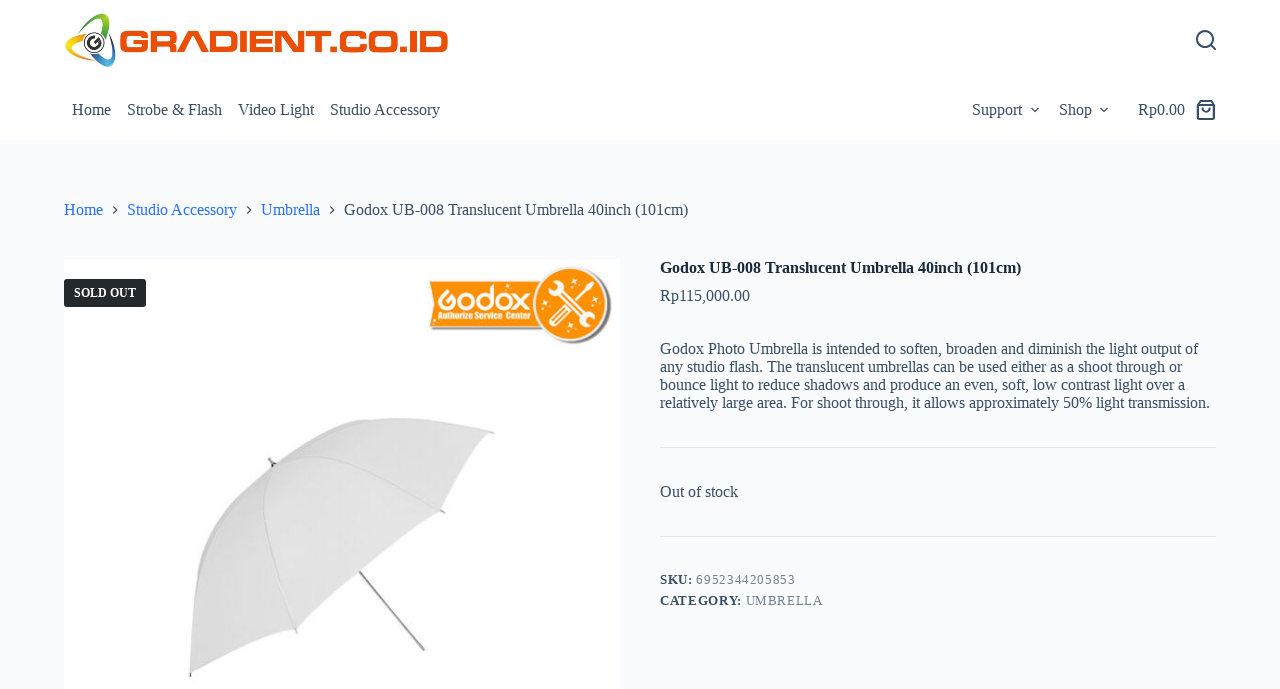

--- FILE ---
content_type: text/html; charset=utf-8
request_url: https://www.google.com/recaptcha/api2/aframe
body_size: 224
content:
<!DOCTYPE HTML><html><head><meta http-equiv="content-type" content="text/html; charset=UTF-8"></head><body><script nonce="xptUeqsg_bgE8IvWkQ7V-w">/** Anti-fraud and anti-abuse applications only. See google.com/recaptcha */ try{var clients={'sodar':'https://pagead2.googlesyndication.com/pagead/sodar?'};window.addEventListener("message",function(a){try{if(a.source===window.parent){var b=JSON.parse(a.data);var c=clients[b['id']];if(c){var d=document.createElement('img');d.src=c+b['params']+'&rc='+(localStorage.getItem("rc::a")?sessionStorage.getItem("rc::b"):"");window.document.body.appendChild(d);sessionStorage.setItem("rc::e",parseInt(sessionStorage.getItem("rc::e")||0)+1);localStorage.setItem("rc::h",'1769436988045');}}}catch(b){}});window.parent.postMessage("_grecaptcha_ready", "*");}catch(b){}</script></body></html>